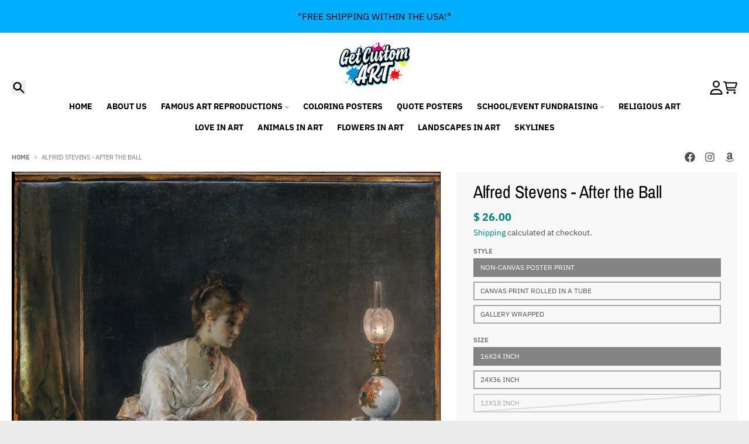

--- FILE ---
content_type: text/css
request_url: https://getcustomart.com/cdn/shop/t/60/assets/cart-drawer-style.css?v=182583923971979370671766350171
body_size: 102
content:
cart-drawer .cart-drawer__container{transition-property:transform;transition-duration:.3s;transition-timing-function:cubic-bezier(.4,0,.2,1)}cart-drawer .modal__background,cart-drawer .modal__close{display:none}cart-drawer[open]{visibility:visible;position:fixed;top:0;right:0;bottom:0;left:0;z-index:3141592;display:block}cart-drawer[open] .cart-drawer__container{z-index:20;--tw-translate-x: 0px;transform:translateY(var(--tw-translate-y)) rotate(var(--tw-rotate)) skew(var(--tw-skew-x)) skewY(var(--tw-skew-y)) scaleX(var(--tw-scale-x)) scaleY(var(--tw-scale-y));transform:translate(var(--tw-translate-x),var(--tw-translate-y)) rotate(var(--tw-rotate)) skew(var(--tw-skew-x)) skewY(var(--tw-skew-y)) scaleX(var(--tw-scale-x)) scaleY(var(--tw-scale-y))}cart-drawer[open] .modal__background,cart-drawer[open] .modal__close{display:block}cart-drawer[open] .modal__close{left:auto;right:0;top:.375rem;color:var(--primary-text-color)}@media (min-width: 768px){cart-drawer[open] .modal__close{left:0;right:auto;top:0;color:var(--primary-background-color)}}cart-drawer .optimistic-cart-item{position:relative;overflow:hidden}@keyframes shimmer{0%{transform:translate(-100%)}to{transform:translate(100%)}}cart-drawer .animate-shimmer{animation:shimmer 2s infinite}cart-drawer .cart-drawer-details{position:relative;margin-bottom:1rem;padding-bottom:1rem}cart-drawer .cart-drawer-details:after{content:"";position:absolute;left:0;right:0;bottom:0;height:1px;background-color:var(--primary-section-border-color);margin-left:-1rem;margin-right:-1rem}cart-drawer .cart-drawer-details__summary{display:flex;-webkit-user-select:none;-moz-user-select:none;user-select:none;align-items:center;transition-property:color,background-color,border-color,text-decoration-color,fill,stroke;transition-timing-function:cubic-bezier(.4,0,.2,1);transition-duration:.15s}cart-drawer .cart-drawer-details__summary:hover{color:var(--primary-accent-color)}cart-drawer .cart-drawer-details__summary::-webkit-details-marker{display:none}cart-drawer .cart-drawer-details__summary::marker{display:none}cart-drawer .cart-drawer-details__icon{display:flex;flex-shrink:0;align-items:center;justify-content:center}cart-drawer .cart-drawer-details__icon svg{display:block}cart-drawer .cart-drawer-details__content{margin-top:.75rem}cart-drawer .cart-drawer-discount__form input[type=text]:focus{border-color:var(--primary-text-color);outline:2px solid transparent;outline-offset:2px}cart-drawer .cart-drawer-discount__form button{position:relative;display:flex;align-items:center;justify-content:center}cart-drawer .cart-drawer-discount__form button [data-button-text]{font-weight:var(--body-weight-bolder);text-transform:uppercase}cart-drawer .cart-drawer-discount__form button .loading-spinner{display:none}cart-drawer .cart-drawer-discount__form button:not([disabled]) .loading-spinner{display:none}cart-drawer .cart-drawer-discount__form button[disabled] [data-button-text]{visibility:hidden}cart-drawer .cart-drawer-discount__form button[disabled] .loading-spinner{position:absolute;top:0;right:0;bottom:0;left:0;display:flex;width:100%;align-items:center;justify-content:center;color:var(--primary-background-color)}cart-drawer .cart-drawer-discount__form button[disabled] .loading-spinner svg{width:1rem;color:var(--primary-background-color)}cart-drawer cart-note textarea{resize:none}cart-drawer cart-note textarea:focus{border-color:var(--primary-text-color);outline:2px solid transparent;outline-offset:2px}cart-drawer .discount-chip:hover{background-color:var(--primary-text-color-20)}cart-drawer .discount-chip:focus{outline-style:solid;outline-width:2px;outline-color:var(--primary-text-color)}cart-drawer .cart-drawer-footer__original-total,cart-drawer .cart-drawer-footer__discount-line{transition-property:opacity;transition-timing-function:cubic-bezier(.4,0,.2,1);transition-duration:.2s}cart-drawer .cart-drawer-discount__codes:empty{display:none}
/*# sourceMappingURL=/cdn/shop/t/60/assets/cart-drawer-style.css.map?v=182583923971979370671766350171 */


--- FILE ---
content_type: text/css
request_url: https://getcustomart.com/cdn/shop/t/60/assets/cart-drawer-style.css?v=182583923971979370671766350171
body_size: 125
content:
cart-drawer .cart-drawer__container{transition-property:transform;transition-duration:.3s;transition-timing-function:cubic-bezier(.4,0,.2,1)}cart-drawer .modal__background,cart-drawer .modal__close{display:none}cart-drawer[open]{visibility:visible;position:fixed;top:0;right:0;bottom:0;left:0;z-index:3141592;display:block}cart-drawer[open] .cart-drawer__container{z-index:20;--tw-translate-x: 0px;transform:translateY(var(--tw-translate-y)) rotate(var(--tw-rotate)) skew(var(--tw-skew-x)) skewY(var(--tw-skew-y)) scaleX(var(--tw-scale-x)) scaleY(var(--tw-scale-y));transform:translate(var(--tw-translate-x),var(--tw-translate-y)) rotate(var(--tw-rotate)) skew(var(--tw-skew-x)) skewY(var(--tw-skew-y)) scaleX(var(--tw-scale-x)) scaleY(var(--tw-scale-y))}cart-drawer[open] .modal__background,cart-drawer[open] .modal__close{display:block}cart-drawer[open] .modal__close{left:auto;right:0;top:.375rem;color:var(--primary-text-color)}@media (min-width: 768px){cart-drawer[open] .modal__close{left:0;right:auto;top:0;color:var(--primary-background-color)}}cart-drawer .optimistic-cart-item{position:relative;overflow:hidden}@keyframes shimmer{0%{transform:translate(-100%)}to{transform:translate(100%)}}cart-drawer .animate-shimmer{animation:shimmer 2s infinite}cart-drawer .cart-drawer-details{position:relative;margin-bottom:1rem;padding-bottom:1rem}cart-drawer .cart-drawer-details:after{content:"";position:absolute;left:0;right:0;bottom:0;height:1px;background-color:var(--primary-section-border-color);margin-left:-1rem;margin-right:-1rem}cart-drawer .cart-drawer-details__summary{display:flex;-webkit-user-select:none;-moz-user-select:none;user-select:none;align-items:center;transition-property:color,background-color,border-color,text-decoration-color,fill,stroke;transition-timing-function:cubic-bezier(.4,0,.2,1);transition-duration:.15s}cart-drawer .cart-drawer-details__summary:hover{color:var(--primary-accent-color)}cart-drawer .cart-drawer-details__summary::-webkit-details-marker{display:none}cart-drawer .cart-drawer-details__summary::marker{display:none}cart-drawer .cart-drawer-details__icon{display:flex;flex-shrink:0;align-items:center;justify-content:center}cart-drawer .cart-drawer-details__icon svg{display:block}cart-drawer .cart-drawer-details__content{margin-top:.75rem}cart-drawer .cart-drawer-discount__form input[type=text]:focus{border-color:var(--primary-text-color);outline:2px solid transparent;outline-offset:2px}cart-drawer .cart-drawer-discount__form button{position:relative;display:flex;align-items:center;justify-content:center}cart-drawer .cart-drawer-discount__form button [data-button-text]{font-weight:var(--body-weight-bolder);text-transform:uppercase}cart-drawer .cart-drawer-discount__form button .loading-spinner{display:none}cart-drawer .cart-drawer-discount__form button:not([disabled]) .loading-spinner{display:none}cart-drawer .cart-drawer-discount__form button[disabled] [data-button-text]{visibility:hidden}cart-drawer .cart-drawer-discount__form button[disabled] .loading-spinner{position:absolute;top:0;right:0;bottom:0;left:0;display:flex;width:100%;align-items:center;justify-content:center;color:var(--primary-background-color)}cart-drawer .cart-drawer-discount__form button[disabled] .loading-spinner svg{width:1rem;color:var(--primary-background-color)}cart-drawer cart-note textarea{resize:none}cart-drawer cart-note textarea:focus{border-color:var(--primary-text-color);outline:2px solid transparent;outline-offset:2px}cart-drawer .discount-chip:hover{background-color:var(--primary-text-color-20)}cart-drawer .discount-chip:focus{outline-style:solid;outline-width:2px;outline-color:var(--primary-text-color)}cart-drawer .cart-drawer-footer__original-total,cart-drawer .cart-drawer-footer__discount-line{transition-property:opacity;transition-timing-function:cubic-bezier(.4,0,.2,1);transition-duration:.2s}cart-drawer .cart-drawer-discount__codes:empty{display:none}
/*# sourceMappingURL=/cdn/shop/t/60/assets/cart-drawer-style.css.map?v=182583923971979370671766350171 */
